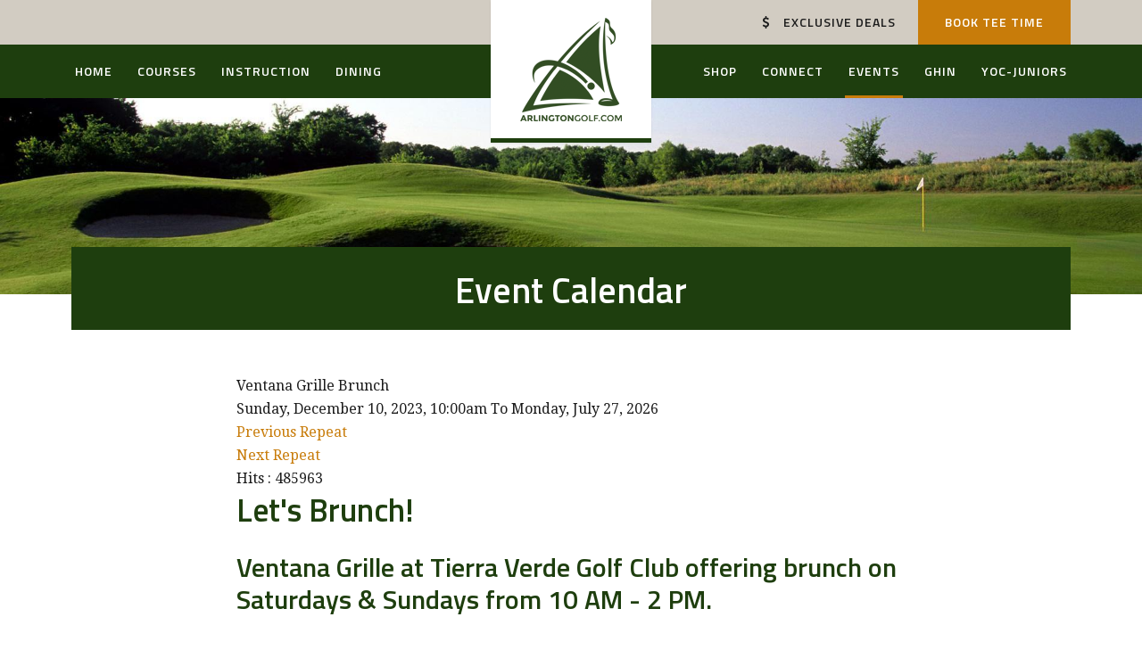

--- FILE ---
content_type: text/html; charset=utf-8
request_url: https://www.arlingtongolf.com/events/eventdetail/11604/-/ventana-grille-brunch
body_size: 6156
content:
<!DOCTYPE HTML>
<html lang="en-gb" dir="ltr"  data-config='{"twitter":0,"plusone":0,"facebook":0,"style":"121"}'>

    <head>
    <meta charset="utf-8">
<meta http-equiv="X-UA-Compatible" content="IE=edge">
<meta name="viewport" content="width=device-width, initial-scale=1">
<base href="https://www.arlingtongolf.com/events/eventdetail/11604/-/ventana-grille-brunch" />
		<meta http-equiv="content-type" content="text/html; charset=utf-8" />
		<title>Ventana Grille Brunch</title>
	<link href="https://www.arlingtongolf.com/index.php?option=com_jevents&amp;task=modlatest.rss&amp;format=feed&amp;type=rss&amp;Itemid=358&amp;modid=0" rel="alternate" type="application/rss+xml" title="RSS 2.0" />
	<link href="https://www.arlingtongolf.com/index.php?option=com_jevents&amp;task=modlatest.rss&amp;format=feed&amp;type=atom&amp;Itemid=358&amp;modid=0" rel="alternate" type="application/atom+xml" title="Atom 1.0" />
	<link href="/templates/yoo_avanti/favicon.ico" rel="shortcut icon" type="image/vnd.microsoft.icon" />
	<link href="/media/com_jevents/css/bootstrap.css" rel="stylesheet" type="text/css" />
	<link href="/media/com_jevents/css/bootstrap-responsive.css" rel="stylesheet" type="text/css" />
	<link href="/components/com_jevents/assets/css/eventsadmin.css?3.4.50" rel="stylesheet" type="text/css" />
	<link href="/components/com_jevents/views/geraint/assets/css/events_css.css?3.4.50" rel="stylesheet" type="text/css" />
	<link href="/components/com_dtregister/assets/css/main.css" rel="stylesheet" type="text/css" />
	<link href="/plugins/system/jcemediabox/css/jcemediabox.min.css?9d108330040bd2b7386ad9c4cf8105fc" rel="stylesheet" type="text/css" />
	<script type="application/json" class="joomla-script-options new">{"csrf.token":"c552d2c6bfa565f7cb238fca2aa521fa","system.paths":{"root":"","base":""}}</script>
	<script src="/media/system/js/core.js?d253e4b3158cfa9a1d328a737276607e" type="text/javascript"></script>
	<script src="/media/jui/js/jquery.min.js?d253e4b3158cfa9a1d328a737276607e" type="text/javascript"></script>
	<script src="/media/jui/js/jquery-noconflict.js?d253e4b3158cfa9a1d328a737276607e" type="text/javascript"></script>
	<script src="/media/jui/js/jquery-migrate.min.js?d253e4b3158cfa9a1d328a737276607e" type="text/javascript"></script>
	<script src="/media/jui/js/bootstrap.min.js?d253e4b3158cfa9a1d328a737276607e" type="text/javascript"></script>
	<script src="/components/com_jevents/assets/js/jQnc.js?3.4.50" type="text/javascript"></script>
	<script src="/components/com_jevents/assets/js/view_detailJQ.js?3.4.50" type="text/javascript"></script>
	<script src="/plugins/system/jcemediabox/js/jcemediabox.min.js?1b6e86f0cf3db9f07a84a04e29a794e0" type="text/javascript"></script>
	<script src="/media/widgetkit/uikit2-e53f04bd.js" type="text/javascript"></script>
	<script src="/media/widgetkit/wk-scripts-31ecfe4c.js" type="text/javascript"></script>
	<script type="text/javascript">
checkJQ();jQuery(document).ready(function(){WFMediaBox.init({"base":"\/","theme":"standard","mediafallback":0,"mediaselector":"audio,video","width":"","height":"","lightbox":0,"shadowbox":0,"icons":1,"overlay":1,"overlay_opacity":0.8000000000000000444089209850062616169452667236328125,"overlay_color":"#000000","transition_speed":500,"close":2,"scrolling":"fixed","labels":{"close":"Close","next":"Next","previous":"Previous","cancel":"Cancel","numbers":"{{numbers}}","numbers_count":"{{current}} of {{total}}"}});});GOOGLE_MAPS_API_KEY = "AIzaSyDReE8GJBO_uzNWATrGPiNB-Qtj5APGHOE";
	</script>

<link rel="apple-touch-icon-precomposed" href="/templates/yoo_avanti/apple_touch_icon.png">
<link rel="stylesheet" href="/templates/yoo_avanti/css/bootstrap.css">
<link rel="stylesheet" href="/templates/yoo_avanti/css/theme.css">
<link rel="stylesheet" href="//demo.1-2-1marketing.com/resources/121/css/extensions.css">
<link rel="stylesheet" href="//demo.1-2-1marketing.com/resources/avanti/avery/css/master.css">
<link rel="stylesheet" href="/templates/yoo_avanti/styles/121/css/custom.css">
<script src="/templates/yoo_avanti/warp/vendor/uikit/js/uikit.js"></script>
<script src="/templates/yoo_avanti/warp/vendor/uikit/js/components/autocomplete.js"></script>
<script src="/templates/yoo_avanti/warp/vendor/uikit/js/components/datepicker.js"></script>
<script src="/templates/yoo_avanti/warp/vendor/uikit/js/components/search.js"></script>
<script src="/templates/yoo_avanti/warp/vendor/uikit/js/components/sticky.js"></script>
<script src="/templates/yoo_avanti/warp/vendor/uikit/js/components/timepicker.js"></script>
<script src="/templates/yoo_avanti/warp/vendor/uikit/js/components/tooltip.js"></script>
<script src="/templates/yoo_avanti/warp/js/social.js"></script>
<script src="/templates/yoo_avanti/js/theme.js"></script>
<script src="/templates/yoo_avanti/js/animated-text.js"></script>
<script src="//demo.1-2-1marketing.com/resources/121/js/accordion-parent.js"></script>
<script src="//demo.1-2-1marketing.com/resources/121/js/extensions.js"></script>
<script src="//demo.1-2-1marketing.com/resources/avanti/avery/js/master.js"></script>
<script src="/templates/yoo_avanti/styles/121/js/custom.js"></script>
    

<meta name="google-site-verification" content="" />

<script>
  (function(i,s,o,g,r,a,m){i['GoogleAnalyticsObject']=r;i[r]=i[r]||function(){
  (i[r].q=i[r].q||[]).push(arguments)},i[r].l=1*new Date();a=s.createElement(o),
  m=s.getElementsByTagName(o)[0];a.async=1;a.src=g;m.parentNode.insertBefore(a,m)
  })(window,document,'script','//www.google-analytics.com/analytics.js','ga');
  ga('create', 'UA-110558699-1', 'auto');
  ga('send', 'pageview');
</script>

</head>

    <body class="tm-noblog       ">
		
		<div class="tm-wrapper">
		
        
            <div id="tm-header" class="tm-block-header">

                <div class="tm-navbar-wrapper " >
        <div class="tm-toolbar uk-hidden-small">
        <div class="uk-container uk-container-center">

						            <div class="uk-float-left"><div class="">
	<!--<a href="tel:817.459.5474"><span class="uk-icon-phone uk-margin-small-right"></span>817.459.5474</a><span class="uk-divider uk-margin-small-right uk-margin-small-left">|</span><a href="https://www.google.com/maps?ll=32.626335,-97.185765&z=15&hl=en-US&gl=US&mapclient=apiv3&cid=17755615662860673879" target="_blank"><span class="uk-icon-map-marker uk-margin-small-right"></span>Get Directions</a>--></div></div>
            <div class="uk-float-right"><div class="">
	<a class="uk-hidden-small" href="/exclusive-deals"><span class="uk-icon-dollar uk-margin-small-right"></span>Exclusive Deals</a> <a class="uk-button uk-margin-left" href="/teetimes">Book Tee Time</a></div></div>
            
        </div>
    </div>
    		
    <div class="tm-navbar uk-navbar">

        <div class="uk-container uk-container-center tm-navbar-container">

                <div class="uk-grid uk-flex-middle uk-hidden-small">

            <div class="uk-flex-item-1">
                <ul class="uk-navbar-nav uk-hidden-small">
<li><a href="/">Home</a></li><li class="uk-parent" data-uk-dropdown="{'preventflip':'y'}" aria-haspopup="true" aria-expanded="false"><a href="/courses">Courses</a><div class="uk-dropdown uk-dropdown-navbar uk-dropdown-width-1"><div class="uk-grid uk-dropdown-grid"><div class="uk-width-1-1"><ul class="uk-nav uk-nav-navbar"><li><a href="/tierra-verde">Tierra Verde</a></li><li><a href="/lake-arlington-golf-course">Lake Arlington</a></li><li><a href="/meadowbrook-park">Meadowbrook Park</a></li><li><a href="https://www.texasrangersgolfclub.com/">Texas Rangers Golf Club</a></li></ul></div></div></div></li><li class="uk-parent" data-uk-dropdown="{'preventflip':'y'}" aria-haspopup="true" aria-expanded="false"><a href="/instruction">Instruction</a><div class="uk-dropdown uk-dropdown-navbar uk-dropdown-width-1" style="min-width: 270px; max-width: 270px; width:270px;"><div class="uk-grid uk-dropdown-grid"><div class="uk-width-1-1"><ul class="uk-nav uk-nav-navbar"><li><a href="/instruction">Private Instruction</a></li><li><a href="/instruction/adult-clinics">Adult Clinics</a></li><li><a href="/instruction/junior-camps-clinics">Junior Camps &amp; Clinics</a></li><li><a href="/instruction/snag-starting-new-at-golf">SNAG (Starting New at Golf)</a></li></ul></div></div></div></li><li class="uk-parent" data-uk-dropdown="{'preventflip':'y'}" aria-haspopup="true" aria-expanded="false"><a href="/dining">Dining</a><div class="uk-dropdown uk-dropdown-navbar uk-dropdown-width-1"><div class="uk-grid uk-dropdown-grid"><div class="uk-width-1-1"><ul class="uk-nav uk-nav-navbar"><li><a href="/ventana-grille">Ventana Grille at Tierra Verde GC</a></li><li><a href="https://www.texasrangersgolfclub.com/homeplate">Home Plate at Texas Rangers GC</a></li></ul></div></div></div></li><li class="uk-parent" data-uk-dropdown="{'preventflip':'y'}" aria-haspopup="true" aria-expanded="false"><a href="https://secure.west.prophetservices.com/CityOfArlingtonWS/User/ProductList.aspx?id=4" target="_blank" rel="noopener noreferrer">Shop</a><div class="uk-dropdown uk-dropdown-navbar uk-dropdown-width-1"><div class="uk-grid uk-dropdown-grid"><div class="uk-width-1-1"><ul class="uk-nav uk-nav-navbar"><li><a href="https://secure.west.prophetservices.com/CityOfArlingtonWS/User/ProductList.aspx?id=4" target="_blank" rel="noopener noreferrer">Gift Cards</a></li></ul></div></div></div></li><li class="uk-parent" data-uk-dropdown="{'preventflip':'y'}" aria-haspopup="true" aria-expanded="false"><a href="/contact">Connect</a><div class="uk-dropdown uk-dropdown-navbar uk-dropdown-width-1"><div class="uk-grid uk-dropdown-grid"><div class="uk-width-1-1"><ul class="uk-nav uk-nav-navbar"><li><a href="/contact">Contact US</a></li><li><a href="/contact/player-survey">Player Survey</a></li><li><a href="/contact/staff-directory">Staff Directory</a></li><li><a href="/contact/faq">FAQ</a></li><li><a href="/contact/donation-request">Donation Request</a></li><li><a href="/exclusive-deals">E-Club</a></li><li><a href="/contact/jobs">Jobs</a></li><li><a href="/contact/fpp">Frequent Player Program</a></li></ul></div></div></div></li><li class="uk-parent uk-active" data-uk-dropdown="{'preventflip':'y'}" aria-haspopup="true" aria-expanded="false"><a href="/events">Events</a><div class="uk-dropdown uk-dropdown-navbar uk-dropdown-width-1" style="min-width: 270px; max-width: 270px; width:270px;"><div class="uk-grid uk-dropdown-grid"><div class="uk-width-1-1"><ul class="uk-nav uk-nav-navbar"><li class="uk-active"><a href="/events">Upcoming Events</a></li><li><a href="/events/outing-tournament-info">Outing/Tournament Info</a></li><li><a href="/events/meetings-special-events">Meetings &amp; Special Events</a></li><li><a href="/events/weddings">Weddings</a></li><li><a href="/event-registration">Event Registration</a></li><li><a href="/events/outside-events">Outside Events</a></li></ul></div></div></div></li><li><a href="https://membership.txga.org/start/join/?cid=3163">GHIN</a></li><li><a href="/youth-on-course">YOC-Juniors</a></li></ul>            </div>

                        <div class="uk-text-center flex-logo">
                <a class="tm-logo uk-align-center" href="https://www.arlingtongolf.com">
                    
	<div><img src="/images/default/logo.png" alt="logo" width="119" height="120" /></div>                </a>
            </div>
            
            <div class="uk-flex-item-1">
                <ul class="tm-nav-secondary uk-hidden uk-navbar-nav uk-float-right"></ul>
            </div>

        </div>
        						
						
												<div class="tm-navbar-small uk-flex uk-flex-middle uk-flex-center uk-flex-space-between uk-hidden-large">
						
															<div class="mobile-icon uk-visible-small">
								<div class="">
	<div><a href="tel:18174595474" class="uk-icon-phone"></a></div></div></a>
								</div>
										
								
															<a class="tm-logo-small uk-navbar-brand uk-flex uk-flex-middle uk-visible-small" href="https://www.arlingtongolf.com">
	<div><img src="/images/default/logo.png" alt="logo" width="119" height="120" /></div></a>
							
														<div class="uk-navbar-small-right uk-flex uk-flex-middle">
							
																		<a href="#offcanvas" class="uk-navbar-toggle" data-uk-offcanvas></a>
									
							</div>
														
						</div>
						        </div>

    </div>
</div>

<script>
(function($){
    var navbar    = $('.tm-navbar'),
        menuItems = navbar.find('.uk-navbar-nav > li'),
        logo      = $('a.tm-logo');

    if (menuItems.length && logo.length) {

        menuItems.filter(function(index) {
            return index > Math.floor(menuItems.length/2) - 1;
        }).appendTo('.tm-nav-secondary');

        $('.tm-nav-secondary').removeClass('uk-hidden');

    }

})(jQuery);
</script>

                                <div class="tm-header-container">
                    <div class="uk-panel">
<div class="uk-contrast" data-uk-slideshow="{autoplayInterval: 3000}">

    <div class="uk-position-relative">

        <ul class="uk-slideshow">
        
            <li style="min-height: 150px;">

                
                    <img src="/images/slideshows/inner-banner-new-2.jpg" alt="Sub Banner 1">
                    
                    
                    
                
            </li>

                </ul>

        
        
    </div>

    
</div>
</div>                </div>
																
								
            </div>

        
                <div id="tm-top-a" class="tm-block-top-a uk-block uk-block-default  tm-block-collapse" >

            <div class="uk-container uk-container-center">

                <section class="tm-top-a uk-grid" data-uk-grid-match="{target:'> div > .uk-panel'}" data-uk-grid-margin>
                    
<div class="uk-width-1-1"><div class="uk-panel  mod-title uk-text-center"><h1>Event Calendar</h1></div></div>
                </section>

            </div>

        </div>
        
        
        
        
                <div id="tm-main" class="tm-block-main uk-block uk-block-default" >

            <div class="uk-container uk-container-center">

                <div class="tm-middle uk-grid" data-uk-grid-match data-uk-grid-margin>

                                        <div class="tm-main uk-width-medium-1-1">

                        
                                                <main id="tm-content" class="tm-content">

                            
                            <div id="system-message-container">
</div>
	<!-- Event Calendar and Lists Powered by JEvents //-->
	<div id="jevents">
<div class="contentpaneopen jeventpage  jevbootstrap" id="jevents_header">
		
			<h2 class="contentheading" >Events</h2>
			<ul class="actions">
				<li class="print-icon">
			<a href="javascript:void(0);" rel="nofollow" onclick="window.open('/events/eventdetail/11604/-/-?pop=1&amp;tmpl=component', 'win2', 'status=no,toolbar=no,scrollbars=yes,titlebar=no,menubar=no,resizable=yes,width=600,height=600,directories=no,location=no');" title="Print">
				<span class="icon-print"> </span>
			</a>
			</li> 		<li class="email-icon">
			<a href="javascript:void(0);" rel="nofollow" onclick="javascript:window.open('/component/mailto/?tmpl=component&amp;link=73d832de74adcf4c99a59f5e14996a0728202a2f','emailwin','width=400,height=350,menubar=yes,resizable=yes'); return false;" title="EMAIL">
				<span class="icon-envelope"> </span>
			</a>
		</li>
				</ul>
	</div>
<div class="contentpaneopen  jeventpage  jevbootstrap" id="jevents_body">
<div class='jev_pretoolbar'></div><div class="contentpaneopen jev_evdt">    <div class="jev_evdt_header">        <div class="jev_evdt_icons"> </div>
        <div class="jev_evdt_title">Ventana Grille Brunch</div>
    </div>
    <div class="jev_eventdetails_body">        <div class="jev_evdt_summary">Sunday, December 10, 2023,&nbsp;10:00am<br/>
To&nbsp;Monday, July 27, 2026<br/>
 <div class='ev_prevrepeat'><a href='/events/eventdetail/11825/-/ventana-grille-brunch?pop=0' title='Previous Repeat' class='green'>Previous Repeat</a></div>
<div class='ev_nextrepeat'><a href='/events/eventdetail/11826/-/ventana-grille-brunch?pop=0' title='Next Repeat' class='green'>Next Repeat</a></div>
</div>
        <div class="jev_evdt_hits"><span class='hitslabel'>Hits</span> : 485963</div>
        <div class="jev_evdt_creator"><span class="creator"> </span></div>
        <div class="jev_evdt_contact"><span class="contact"></span></div>
        <div class="jev_evdt_desc"><h2>Let's Brunch!</h2>
<h3>Ventana Grille at Tierra Verde Golf Club offering brunch on Saturdays &amp; Sundays from 10 AM - 2 PM.</h3>
<p>Guests can also order off of our à la carte menu, making the Weekend Brunch a great option for families, picky eaters or those with smaller appetites.</p>

<p><strong>Reservations Welcomed: 817-548-5047</strong></p>

<p><strong><a href="/images/Ventana_Grille_Brunch_Menu_SUMMER_2022.pdf">Click Here</a> for menu.</strong></p>
</div>
        <div class="jev_evdt_location"><span class="location"></span></div>
        <div class="jev_evdt_extrainf"></div>
    </div>
</div>
</div>
</div> <!-- close #jevents //-->

                        </main>
                        
                        
                    </div>
                    
                    
                </div>

            </div>

        </div>
        
        
        
        
        				
		</div>

        <div id="tm-footer" class="tm-block-footer tm-footer-centered uk-contrast uk-block-secondary" >


				<div class="footer-top uk-text-center">
					<div class="uk-container uk-container-center">				
												<div class="uk-panel _menu"><ul class="uk-subnav uk-subnav-line uk-flex-center">
<li><a href="/">Home</a></li><li><a href="/courses">Courses</a></li><li><a href="/instruction">Instruction</a></li><li><a href="/dining">Dining</a></li><li><a href="https://secure.west.prophetservices.com/CityOfArlingtonWS/User/ProductList.aspx?id=4" target="_blank" rel="noopener noreferrer">Shop</a></li><li><a href="/contact">Connect</a></li><li class="uk-active"><a href="/events">Events</a></li><li><a href="https://membership.txga.org/start/join/?cid=3163">GHIN</a></li><li><a href="/youth-on-course">YOC-Juniors</a></li></ul></div>						
											<a id="tm-anchor-bottom" class="tm-totop-scroller" data-uk-smooth-scroll href="#"></a>
										</div>
				</div>

				
        <footer class="tm-footer">
					<div class="uk-container uk-container-center">				
            <div class="uk-panel">
	<div class="uk-flex uk-flex-middle uk-flex-space-between">
<div>© 2023 Arlington Golf | <a title="Contact Us" href="/contact">Contact Us</a> | <a title="Site Map" href="/site-map">Site Map</a> | Designed and Hosted by <a href="http://www.1-2-1marketing.com" target="_blank" rel="noopener">121 Marketing</a></div>
</div></div>            					</div>
        </footer>
        
</div>

        
                <div id="offcanvas" class="uk-offcanvas">
            <div class="uk-offcanvas-bar uk-offcanvas-bar-flip">
						
							<a class="uk-offcanvas-close" onclick="UIkit.offcanvas.hide([force = false])">Close <span class="uk-modal-close uk-close uk-close-alt"></span></a>
						
							<div class="uk-panel">

<div id="wk-gridb0c" class="uk-grid-width-1-5 uk-grid uk-grid-match uk-grid-collapse uk-text-center mobile-buttons" data-uk-grid-match="{target:'> div > .uk-panel', row:true}" data-uk-grid-margin >


    <div>
        <div class="uk-panel">

                        <a class="uk-position-cover uk-position-z-index" href="/home"></a>
            
            
            
            
            									 <div class="uk-text-center"><div class="uk-overlay "><span class="uk-icon-home"></span></div></div>
            						
						
                        <h3 class="uk-panel-title uk-margin-bottom-remove">

                                    <a class="uk-link-reset" href="/home">Home</a>
                
                
            </h3>
            
            
            
            
            
            
            
        </div>
    </div>


    <div>
        <div class="uk-panel">

                        <a class="uk-position-cover uk-position-z-index" href="/teetimes"></a>
            
            
            
            
            									 <div class="uk-text-center"><div class="uk-overlay "><span class="uk-icon-map-pin"></span></div></div>
            						
						
                        <h3 class="uk-panel-title uk-margin-bottom-remove uk-margin-bottom-remove">

                                    <a class="uk-link-reset" href="/teetimes">Tee Times</a>
                
                
            </h3>
            
            
            
            
            
            
            
        </div>
    </div>


    <div>
        <div class="uk-panel">

                        <a class="uk-position-cover uk-position-z-index" href="/gift-cards"></a>
            
            
            
            
            									 <div class="uk-text-center"><div class="uk-overlay "><span class="uk-icon-shopping-basket"></span></div></div>
            						
						
                        <h3 class="uk-panel-title uk-margin-bottom-remove uk-margin-bottom-remove uk-margin-bottom-remove">

                                    <a class="uk-link-reset" href="/gift-cards">Shop</a>
                
                
            </h3>
            
            
            
            
            
            
            
        </div>
    </div>


    <div>
        <div class="uk-panel">

                        <a class="uk-position-cover uk-position-z-index" href="https://www.arlingtongolf.com/dining/"></a>
            
            
            
            
            									 <div class="uk-text-center"><div class="uk-overlay "><span class="uk-icon-cutlery"></span></div></div>
            						
						
                        <h3 class="uk-panel-title uk-margin-bottom-remove uk-margin-bottom-remove uk-margin-bottom-remove uk-margin-bottom-remove">

                                    <a class="uk-link-reset" href="https://www.arlingtongolf.com/dining/">Dining</a>
                
                
            </h3>
            
            
            
            
            
            
            
        </div>
    </div>


    <div>
        <div class="uk-panel">

                        <a class="uk-position-cover uk-position-z-index" href="/contact"></a>
            
            
            
            
            									 <div class="uk-text-center"><div class="uk-overlay "><span class="uk-icon-phone"></span></div></div>
            						
						
                        <h3 class="uk-panel-title uk-margin-bottom-remove uk-margin-bottom-remove uk-margin-bottom-remove uk-margin-bottom-remove uk-margin-bottom-remove">

                                    <a class="uk-link-reset" href="/contact">Contact</a>
                
                
            </h3>
            
            
            
            
            
            
            
        </div>
    </div>


</div>

<script>
    (function($){
        // get the images of the grid and replace it by a canvas of the same size to fix the problem with overlapping images on load.
        $('img:first', $('#wk-gridb0c')).each(function() {
            var $img = $(this),
                $canvas = $('<canvas class="uk-responsive-width"></canvas>').attr({width:$img.attr('width'), height:$img.attr('height')}),
                img = new Image;

            $img.css('display', 'none').after($canvas);

            img.onload = function(){
                $canvas.remove();
                $img.css('display', '');
            };

            img.src = this.src;
        });

    })(jQuery);
</script>
</div>
<ul class="uk-nav uk-nav-parent-icon uk-nav-offcanvas" data-uk-nav="{}">
<li><a href="/">Home</a></li><li class="uk-parent uk-open"><a href="/courses">Courses</a><ul class="uk-nav-sub"><li><a href="/tierra-verde">Tierra Verde</a></li><li><a href="/lake-arlington-golf-course">Lake Arlington</a></li><li><a href="/meadowbrook-park">Meadowbrook Park</a></li><li><a href="https://www.texasrangersgolfclub.com/">Texas Rangers Golf Club</a></li></ul></li><li class="uk-parent uk-open"><a href="/instruction">Instruction</a><ul class="uk-nav-sub"><li><a href="/instruction">Private Instruction</a></li><li><a href="/instruction/adult-clinics">Adult Clinics</a></li><li><a href="/instruction/junior-camps-clinics">Junior Camps &amp; Clinics</a></li><li><a href="/instruction/snag-starting-new-at-golf">SNAG (Starting New at Golf)</a></li></ul></li><li class="uk-parent uk-open"><a href="/dining">Dining</a><ul class="uk-nav-sub"><li><a href="/ventana-grille">Ventana Grille at Tierra Verde GC</a></li><li><a href="https://www.texasrangersgolfclub.com/homeplate">Home Plate at Texas Rangers GC</a></li></ul></li><li class="uk-parent uk-open"><a href="https://secure.west.prophetservices.com/CityOfArlingtonWS/User/ProductList.aspx?id=4" target="_blank" rel="noopener noreferrer">Shop</a><ul class="uk-nav-sub"><li><a href="https://secure.west.prophetservices.com/CityOfArlingtonWS/User/ProductList.aspx?id=4" target="_blank" rel="noopener noreferrer">Gift Cards</a></li></ul></li><li class="uk-parent uk-open"><a href="/contact">Connect</a><ul class="uk-nav-sub"><li><a href="/contact">Contact US</a></li><li><a href="/contact/player-survey">Player Survey</a></li><li><a href="/contact/staff-directory">Staff Directory</a></li><li><a href="/contact/faq">FAQ</a></li><li><a href="/contact/donation-request">Donation Request</a></li><li><a href="/exclusive-deals">E-Club</a></li><li><a href="/contact/jobs">Jobs</a></li><li><a href="/contact/fpp">Frequent Player Program</a></li></ul></li><li class="uk-parent uk-active uk-open"><a href="/events">Events</a><ul class="uk-nav-sub"><li class="uk-active"><a href="/events">Upcoming Events</a></li><li><a href="/events/outing-tournament-info">Outing/Tournament Info</a></li><li><a href="/events/meetings-special-events">Meetings &amp; Special Events</a></li><li><a href="/events/weddings">Weddings</a></li><li><a href="/event-registration">Event Registration</a></li><li><a href="/events/outside-events">Outside Events</a></li></ul></li><li><a href="https://membership.txga.org/start/join/?cid=3163">GHIN</a></li><li><a href="/youth-on-course">YOC-Juniors</a></li></ul>						
														<div class="toolbar-assets">
								<div class="">
	<!--<a href="tel:817.459.5474"><span class="uk-icon-phone uk-margin-small-right"></span>817.459.5474</a><span class="uk-divider uk-margin-small-right uk-margin-small-left">|</span><a href="https://www.google.com/maps?ll=32.626335,-97.185765&z=15&hl=en-US&gl=US&mapclient=apiv3&cid=17755615662860673879" target="_blank"><span class="uk-icon-map-marker uk-margin-small-right"></span>Get Directions</a>--></div>								<div class="">
	<a class="uk-hidden-small" href="/exclusive-deals"><span class="uk-icon-dollar uk-margin-small-right"></span>Exclusive Deals</a> <a class="uk-button uk-margin-left" href="/teetimes">Book Tee Time</a></div>							</div>
														
						</div>
        </div>
        
        
        
    </body>
</html>

--- FILE ---
content_type: text/css
request_url: https://demo.1-2-1marketing.com/resources/avanti/avery/css/master.css
body_size: 6195
content:
/* Copyright (C) 121 Marketing - 121marketing.com */

/* ========================================================================
   1-2-1 Modifications - Master
 ========================================================================== */

/* =========================== Fonts ================================ */
h1, h2, h3, h4, h5, h6, .uk-h1, .uk-h2, .uk-h3, .uk-h4, .uk-h5, .uk-h6, .uk-subnav > * > *, .uk-heading-large  {line-height: 1.2;}

h3, .uk-h3, .uk-panel-title {margin-top: 0;}

a:hover, .uk-link:hover, a:focus {
	text-decoration: none;
}
/* =========================== Backgrounds ================================ */  
.latest-news .uk-overlay-panel, form#contact-form .form-actions, .uk-offcanvas-bar:after, .uk-offcanvas-bar-flip:after, .uk-contrast:not(.uk-block-primary) .uk-button, .uk-nav-offcanvas > li > a, .uk-panel-box .uk-nav-side > li > a, .uk-nav-side > li > a {
	background: none;
}
.uk-button-link, html .uk-nav.uk-nav-offcanvas > li.uk-active > a, .uk-nav-offcanvas > .uk-open > a, html:not(.uk-touch) .uk-nav-offcanvas > li > a:not(.uk-button):hover, html:not(.uk-touch) .uk-nav-offcanvas > li > a:focus, .uk-nav-offcanvas > li > a:active, .uk-form-danger {
	background: none !important;
}
/* =========================== Text & Box Shadowing ================================ */

.tm-navbar {box-shadow: 0 1px 0 rgba(0,0,0,.1);}
.tm-wrapper {z-index: 1;position: relative;}

.uk-dropdown {box-shadow: 0 2px 5px rgba(0,0,0,.1);}

/* -- Buttons -- */
.btn, .btn-primary, .uk-button, .uk-button-primary, .cb_template input[type="submit"] {text-shadow: none; border-radius:5px}
.uk-button:active, .uk-button.uk-active {box-shadow: none;}

.uk-button, .uk-button-large, .cb_template input[type="submit"],.acysubbuttons .btn {min-height: 55px;line-height: 55px;padding: 0 30px;}

.btn .icon-sigProEditorButton {margin-top: 4px;}

.uk-button-link:before, .uk-button-link:hover:before, .uk-button-link:focus:before, .uk-button-link:active:before, .uk-button-link.uk-active:before, .uk-button-link:disabled:before {content: none;}
.uk-button-link:after, .uk-button-link:hover:after, .uk-button-link:focus:after, .uk-button-link:active:after, .uk-button-link.uk-active:after, .uk-button-link:disabled:after {content: '\f101'; font-family: 'FontAwesome'; margin-left: 10px;}

.uk-button-link, a.uk-button.uk-button-link {padding: 0;min-height: 0;height: auto;line-height: inherit;}
.uk-button-link, .uk-button-link:hover, .uk-button-link:focus, .uk-button-link:active, .uk-button-link.uk-active, .uk-button-link:disabled {padding: 0;}
.uk-contrast:not(.uk-block-primary) .uk-button  {border: 3px solid;}

/* Toolbar */
.tm-toolbar {padding: 10px 0}
.tm-navbar-wrapper-animate.uk-active .tm-toolbar {display: none;}
.tm-toolbar > div > [class*='uk-float-'] {min-height: 30px;line-height: 30px;}
.tm-toolbar .uk-button {min-height: 50px;line-height: 50px;margin-top: -10px;margin-bottom: -10px; border-radius:0; }
.tm-toolbar > div > [class*='uk-float-'] > div {-ms-flex-align: center; -webkit-align-items: center; align-items: center;    display: -ms-flexbox;display: -webkit-flex;display: flex;}
.social-icons {display: inline;position: relative;top: 1px;}
.social-icons [class*='uk-icon-'] {font-size: 16px;margin: 0 5px;}
.social-icons [class*='uk-icon-']:last-child {margin-right: 0;}

/* Nav */
.tm-navbar-sticky .tm-navbar-wrapper, .tm-navbar-sticky .tm-navbar-wrapper-animate {border: none;}
.tm-navbar .tm-navbar-container {min-height: 60px;}
.uk-navbar-nav > li {margin: 0 .6vw;}
.uk-navbar-nav  > li > a {height: 60px;line-height: 60px;padding: 0 4px;position: relative;}

.uk-navbar-nav:not(.tm-nav-secondary) > li:first-child, body:not(.homepage) .uk-navbar-nav.tm-nav-secondary > li:first-child, .homepage .tm-navbar-wrapper-animate:not(.uk-active) .uk-navbar-nav.tm-nav-secondary > li:first-child {margin-left: 0;}
.uk-navbar-nav.tm-nav-secondary > li:last-child, body:not(.homepage) .uk-navbar-nav:not(.tm-nav-secondary) > li:last-child, .homepage .tm-navbar-wrapper-animate:not(.uk-active) .uk-navbar-nav:not(.tm-nav-secondary) > li:last-child {margin-right: 0;}



.uk-navbar-nav:not(.tm-nav-secondary) .uk-dropdown {left: 0 !important}
.uk-navbar-nav.tm-nav-secondary .uk-dropdown{left: inherit !important; right: 0 !important}

.uk-navbar-nav > li.uk-active > a:after, .uk-navbar-nav > li:hover > a:after, .uk-navbar-nav > li > a:focus:after, .uk-navbar-nav > li.uk-open > a:after {content: "";position: absolute;height: 3px;width: 100%;background: #fff;bottom: 0;left: 0;display: block;}

/* Dropdowns */
.uk-dropdown:not(.uk-dropdown-small), .uk-dropdown-blank:not(.uk-dropdown-small) {width: 240px;}
.uk-open > .uk-dropdown, .uk-open > .uk-dropdown-blank {animation: 0s;}
.uk-dropdown-small {z-index: 20;position: absolute;padding: 0 5px;margin: 0;width: 100%;}
.uk-dropdown-navbar {margin-top: 0;}
.uk-navbar-nav > li.uk-open:last-child > .uk-dropdown {left: auto !important; right: 0;}

.tm-navbar ul.uk-nav-sub {padding: 5px 0 5px 10px; margin: 0 25px; border-top: 1px dotted #fff;}
.uk-nav-navbar ul a {padding: 0;}	

/* Dropdown Align */
.uk-navbar-nav.tm-nav-secondary>li.uk-open:first-child>.uk-dropdown {left: inherit !important;right: auto !important;}

/* Logo */
.tm-navbar-wrapper-animate:not(.uk-active) .tm-logo, body:not(.homepage) .tm-logo {position: relative;height: 0;}
.tm-navbar-wrapper-animate:not(.uk-active) .tm-logo > div, body:not(.homepage) .tm-logo > div {z-index: 5;position: relative;top: -80px;min-width: 180px;height: 155px;background: #fff;border-bottom: 5px solid;-ms-flex-pack: center;-webkit-justify-content: center;justify-content: center;ms-flex-align: center;-webkit-align-items: center;align-items: center;display: -ms-flexbox;display: -webkit-flex;display: flex;}

.tm-navbar-wrapper-animate.uk-active .tm-navbar-container > .uk-grid { -ms-flex-pack: center;  -webkit-justify-content: center; justify-content: center;}
.tm-navbar-wrapper-animate.uk-active .tm-navbar-container > .uk-grid .uk-flex-item-1 {flex: none;padding: 0;}
.tm-navbar-wrapper-animate.uk-active .flex-logo {display: none;}

.tm-navbar-small {border-bottom: 5px solid;position: absolute;top: 0;bottom: 0;left: 0;right:0;padding: 0 15px;}
.tm-navbar-small  .uk-navbar-brand {line-height: 80px;}

/* Header */
.homepage .tm-header-container {background: #000;}
.homepage-slideshow h3 {margin-top: 10px;}
.tm-header-container .uk-slideshow-fullscreen, .tm-header-container .uk-slideshow-fullscreen > li {height: 65vh;min-height: 500px !important;}
.tm-header-container .uk-slideshow > li .uk-overlay-panel {background: rgba(0,0,0,.25);}
.homepage .tm-header-container .uk-slideshow > li .uk-overlay-panel {padding-top: 150px}


/* Homepage Buttons */
.homepage-buttons {overflow: hidden;padding: 25px 50px 0;margin: -25px auto 0;max-width: 980px;}
.homepage-buttons .uk-slideset { -ms-flex-pack: start; -webkit-justify-content: flex-start;justify-content: flex-start;}
.homepage-buttons .uk-panel {background: transparent; -webkit-transition: all ease .6s; transition: all ease .6s; top: 0; left: 0;}
.homepage-buttons .uk-panel:before {background: transparent; content: "";display: block;top: 0;bottom: 0;right: 0;left: 0;width: 100%;position: absolute; -webkit-transition: all ease .6s;transition: all ease .6s;}
.homepage-buttons .uk-panel-teaser, .homepage-buttons .uk-panel-title, .homepage-buttons .uk-panel-title + div {margin: 0;}
.homepage-buttons .uk-panel-teaser {position: relative; -webkit-transition: all ease .6s; transition: all ease .6s; top: 0; left: 0; box-shadow: none;}
.homepage-buttons .uk-panel-teaser:after {position: absolute; content: ""; opacity:.4; top: 0; left: 0; right: 0; bottom: 0;}
.homepage-buttons img {width: 100%;}
.homepage-buttons .uk-panel-title, .homepage-buttons .uk-panel-title + div  {position: absolute;width: 100%;top: 55%;left: 0;right: 0;bottom: 0;pointer-events: none;-webkit-transition: all ease .6s;-moz-transition: all ease .6s;transition: all ease .6s;padding: 0 20px;box-sizing: border-box;}
.homepage-buttons .uk-panel-title a {position: relative;top: -30px;}

.homepage-buttons .uk-panel:hover:before {left: 25px; top: 25px; bottom: -25px}
.homepage-buttons .uk-panel:hover { left: -25px; top: -25px;}
.homepage-buttons .uk-panel:hover .uk-position-cover {right: -25px; bottom: -25px;}

.homepage-buttons .uk-slidenav-position  { margin: 0;}
.homepage-buttons .uk-slidenav-position + .uk-flex  {margin: 0 !important;position: absolute;top: 0;bottom: 0;left: 0;right: 0;}
.homepage-buttons .uk-slidenav {position: absolute;top: 50%;bottom: 0;transform: none;margin-top: -25px;opacity: .5;}
.homepage-buttons .uk-slidenav.uk-slidenav-next {right: -10px}
.homepage-buttons .uk-slidenav.uk-slidenav-previous {left: -10px;}
.homepage-buttons .uk-slidenav:focus, .homepage-buttons .uk-slidenav:hover {opacity: 1}


/* Course Tour */
.coursetour-121 .uk-tab > li:not(.uk-tab-responsive) > a {padding: 20px 25px !important;box-sizing: border-box;line-height: 1.6;-ms-flex-align: center;-webkit-align-items: center;align-items: center;-ms-flex-pack: center;-webkit-justify-content: center;justify-content: center;display: inline-flex;width: 11.11%;min-height: 80px;}



/* Blockquotes */
blockquote {border: none;padding:70px 50px 50px 50px;}
blockquote::before {left: 45px;top: 35px;font-size: 90px;font-style:  normal;line-height: 70px;width: 30px;height: 30px;}
blockquote h6 {margin: 10px 0 0;}


/* -- Main -- */
.tm-main {margin: 0 auto;}
body:not(.frame-wrapper) .tm-main {max-width: 800px;}

.mod-title {position:relative;margin-bottom: 40px !important;}
.mod-title h1 {position: absolute;left: 0;right: 0;top: -53px;padding: 20px;z-index: 1;border-top: 5px solid;}

/* Store - Mijoshop */
#header_oc #cart {border: none;top: 0;left: 0;position: relative;float: left;min-width: 250px;}
#button-payment-method {padding: 0;}
#header_oc #search_oc input {background: none;box-shadow: none;border: none;border-radius: 0;padding: 7.5px;height: 40px;line-height: 40px;margin: 0;width: 100%;}
#header_oc #search_oc {top: 0;}

/* ACY */
#acymodifyform div.inputVal, #acymodifyform div.acyListInfo, .acymailing_buttonCountryCode {float: none;}
.acymailing_divCountryCode + input {max-width: 270px !important}
.captchafieldcomponent input {width: 100% !important;}
#acyuserinfo label, #acyusersubscription label {line-height: 55px;}

/* Homepage Buttons */
.rsform-calendar-button{color: inherit !important;border: 1px solid !important;border-color: #e0e0e0 !important;}

/* Event Registration */
.event-registration form > h2 { display: none;}

/* Iconic Theme Calendar */
.jev_gray .jevdateicon,.jev_pagination,.jev_toprow div.currentmonth span,#jevents_body .event_legend_container,.jev_toprow div.previousmonth span,.jev_toprow div.nextmonth span,.jev_toprow,#jevents_body .jev_listview .jev_listrow div.jevleft,#jevents_body .tableh1{
border:none !important;}
.jev_gray .jevdateicon1,.jev_gray .jevdateicon2,.jev_gray .jevdateicon,.jev_gray .jev_toprow div.previousmonth, .jev_gray .jev_toprow div.nextmonth,#jevents_body .tableh1,.jev_pagination [class^="icon-"], .jev_pagination [class*=" icon-"],.jev_daysnames,.jev_gray .jev_toprow div.previousmonth a,.jev_gray .jev_toprow div.nextmonth a{
background:none !important;background-color: none !important;}
.jev_toprow div.currentmonth,.jev_toprow div.previousmonth, .jev_toprow div.currentmonth, .jev_toprow div.nextmonth,.jev_listview .jev_toprow,#jevents_body .tableh1,.jev_daysnames,.jev_toprow{height:auto;}
.jev_listview .previousmonth, .jev_listview .nextmonth,.jev_header,.homepage span.jevdateicon,.tm-sidebar-a span.jevdateicon1, .tm-sidebar-a span.jevdateicon2{display:none !important;}
.jev_listview .jev_listrow {display: flex;}
span.jevdateicon1, span.jevdateicon2 {display: inline;}
#jevents_body .jev_listview .jev_listrow div.jevleft {float: left;width: 40%;}
.jev_gray .jevdateicon1 {margin-right: 5px;}
#jevents_body .jev_listview .jev_listrow div.jevright {margin: 0px;padding: 10px 0;
width: 60%;}
.jevdateicon {margin: 10px auto;}
a.ev_link_row {padding-left: 15px;}
#jevents_body .tableh1 {padding: 25px 12px;}
.jev_listview .jev_daysnames {padding: 5px 0;}
.jev_listview .jev_toprow {padding: 15px 0;}
.jev_listview .jev_toprow div.currentmonth {width: 100%;}
.jev_daysnames > span {display: block;border-width: 1px 1px 1px 0px;padding: 8px 0;}
.jev_daysnames0 > span {border-width: 1px 1px 1px 1px;}
.jev_week {width: 99.4%;}
div#jevents_body {overflow: hidden;}
.jev_toprow div.previousmonth span,.jev_toprow div.nextmonth span{padding: 15px 0;}
.jev_toprow div.currentmonth span {padding: 15.4px 0;}
.events-121 .mod_events_latest_callink {position: relative;}
#jevents_body a.cal_titlelink {padding-left: 5px;line-height: 22px;}
#jevents_body .eventstyle {border-width: 0px 0px 0px 5px;border-radius: 0;}
#jevents_body .eventstyle{padding:0px;}

@media (max-width: 767px) {
#jevents_body .jev_listrow .eventfull {margin-top: 0 !important;}
.jev_listrow {margin: 10px 0 !important;padding: 10px !important;border: 1px solid #e5e4e4;}
#jevents_body .eventstyle {padding: 0px 10px;}
span.jevdateicon1 {padding-right: 5px;}
#jevents_body .eventfull {margin: 0;padding: 0px 0 0 5px;;}
.jevdateicon {margin: 0px auto;}
}

/* Sidebars & Panels */
.uk-panel-box {padding: 50px;}
.uk-panel-box .uk-panel-title {margin-bottom: 30px;}
.uk-panel-box, #header_oc #cart {padding: 40px;}
#header_oc #cart .heading h4 {margin-bottom: 25px;}
.uk-panel-box-primary .uk-panel-title {text-align:center;}

/* Sidebar Menu */
.uk-panel-box > .uk-nav-side {margin: 0;}
.uk-panel-box .uk-nav-side > li > a, .uk-nav-side > li > a {padding: 0;margin: 0;}
aside .uk-panel-box .uk-nav-side > li > a {text-align:center;}
.uk-panel-box .uk-nav-side ul.uk-nav-sub {padding: 0 0 0 10px;}
.uk-panel-box .uk-nav-side.uk-nav ul a {padding: 0;}


/* Quick Links */
.quick-links .uk-list {border: 1px solid;}
.quick-links .uk-list li + li {border-top:1px solid;margin: 0 !important;}
.quick-links .uk-list a {position: relative;font-style: normal;z-index: 0;transition: 0.25s color ease-in;height: 70px;line-height: 70px;}
.quick-links .uk-list a:before {content:"";position: absolute;left: 0;right: 100%;bottom: 0;height: 100%;transition: 0.25s right ease-in;z-index: -1;}
.quick-links .uk-list a:hover:before, ul.uk-list a:focus:before {right: 0;}
.quick-links .uk-list a:after {content:"\f101";position: absolute;right: 30px;font-family: "FontAwesome";opacity: 0;transition: 0.25s opacity ease-in;font-size: 20px;top: calc(50% - 10px);line-height: 1;}
.quick-links .uk-list a:hover:after, ul.uk-list a:focus:after {opacity: 1;}


/* Latest News */
.latest-news .uk-panel-title { width: calc(50% + -12.5px);text-align: center;}
.latest-news div[data-uk-slideshow]{padding: 25px 0 0 25px; overflow:hidden}
.latest-news .uk-slideshow {overflow: visible; }
.latest-news .uk-overlay-panel:not(.uk-overlay-bottom) {width: 50%;box-sizing: border-box;left: -25px;top: -25px;bottom: 25px;padding: 80px;z-index: 0; transition: ease-in all .2s;}
.latest-news .uk-overlay-panel:not(.uk-overlay-bottom):before {width: 100%;content: "";position: absolute;top: 0;left: 0px;bottom: 0;right: 0;opacity: .95;z-index: -1;}
.latest-news .uk-overlay-panel.uk-overlay-bottom {width: 25%;box-sizing: border-box;left: -25px;bottom: 25px;padding: 62px 80px;}
.latest-news .uk-position-bottom-left {margin: 0 !important;right: calc(50% + 80px);left: inherit;bottom: 80px;}
.latest-news .uk-position-bottom-left .uk-grid > div {padding:0;}
.latest-news .uk-slidenav {transform: none;width: auto;padding: 0;height: 20px;line-height: 1;font-size: 20px;}
.latest-news .uk-slidenav.uk-slidenav-previous {margin-right: 30px;}
.latest-news .uk-slidenav.uk-slidenav-previous:before {content: "Previous";}
.latest-news .uk-slidenav.uk-slidenav-previous:after {content: "";height: 15px;width: 2px;background: rgba(255,255,255,.8);position: absolute;margin: 0;top: 4px;left: inherit;right: -15px;opacity: 1;display: inline;border-radius: 0;}
.latest-news .uk-slidenav.uk-slidenav-next:before {content: "Next";}
.latest-news .uk-slidenav.uk-slidenav-next:after {content: '\f101';font-family: 'FontAwesome';margin: 0 0 0 5px;position: relative;top: inherit;left: inherit;width: auto;height: auto;opacity: 1;font-size: 16px;background: none;}
.latest-news .uk-slidenav:active::after {animation: none;}

.latest-news .uk-slideshow > li.uk-active, .latest-news .uk-overlay-panel { opacity: 1 !important;}

.latest-news .uk-slideshow > li .uk-cover-background {transition:0s all ease}
.latest-news .uk-slideshow > li .uk-overlay-panel * {transition: .5s all ease;}
.latest-news .uk-slideshow > li:not(.uk-active) .uk-cover-background, .latest-news .uk-slideshow > li:not(.uk-active) .uk-overlay-panel *  {opacity: 0}
.latest-news .uk-slideshow > li:.uk-active .uk-cover-background, .latest-news .uk-slideshow > li.uk-active .uk-overlay-panel *  {opacity: 1}


/* Upcoming Events */
.events-121 .uk-panel-title {padding: 25px; text-align:center;}


/* EClub Signup */
.eclub-121 {max-width: 800px; margin: 0 auto;}
.eclub-121 .uk-panel-title {margin-bottom: 5px;}
.eclub-121 .uk-form-horizontal .uk-form-controls {margin: 0 auto;}
.eclub-121 .uk-form select, .eclub-121 .uk-form textarea, .eclub-121 .uk-form input:not([type]), .eclub-121 .uk-form input[type="text"], .eclub-121 .uk-form input[type="password"], .eclub-121 .uk-form input[type="datetime"], .eclub-121 .uk-form input[type="datetime-local"], .eclub-121 .uk-form input[type="date"], .eclub-121 .uk-form input[type="month"], .eclub-121 .uk-form input[type="time"], .eclub-121 .uk-form input[type="week"], .eclub-121 .uk-form input[type="number"], .eclub-121 .uk-form input[type="email"], .eclub-121 .uk-form input[type="url"], .eclub-121 .uk-form input[type="search"], .eclub-121 .uk-form input[type="tel"], .eclub-121 .uk-form input[type="color"] {max-width: 100%;width: 100% !important;}
.eclub-121 fieldset.uk-form .uk-form-row {text-align: left;}
.eclub-121 fieldset.uk-form .uk-form-row + .uk-form-row {margin-top: 0;}
.eclub-121 form {margin: 10px 0 0;}
.eclub-121 .uk-form {display: block;-ms-flex-wrap: wrap;-webkit-flex-wrap: wrap;flex-wrap: wrap;margin: 0;padding: 0;list-style: none;margin-left: -25px;}
.eclub-121 .uk-form > .uk-form-row{-ms-flex: none;-webkit-flex: none;flex: none;margin: 0;float: left;}
.eclub-121 fieldset.uk-form .uk-form-row:last-child {margin: 26px auto 0 !important;}
.eclub-121 button#Submit {width: 100%;border-radius: 5px;display: block;}
.eclub-121 .uk-form-horizontal .uk-form-label {margin: 0;top: 2px;}

/* Tables */
.ev_table td.ev_td_left {text-align:center;}
.uk-article table:not(.yui-calendar):not(.myForm) th, .uk-article table:not(.yui-calendar):not(.myForm) td {padding: 13px 15px;}

/* -- Footer -- */
.footer-top {padding: 50px 0;}
.tm-footer {padding: 25px 0;min-height: 0;}

.tm-footer-centered {padding-top: 0px;padding-bottom: 0px;}
.uk-contrast a:not([class]):hover, .uk-contrast .uk-link:hover {text-decoration: none;}
.uk-block-secondary + .tm-block-footer, .uk-block-default + .uk-block-default, .uk-block-muted + .uk-block-muted, .uk-block-primary + .uk-block-primary, .uk-block-secondary + .uk-block-secondary {border: none;}


.footer-top .uk-subnav {margin-top: 0px;}
.uk-subnav > * {padding: 0 12.5px;margin: 0;}
.uk-subnav-line > :before {content: none;}


.tm-block-footer [class*='uk-icon-'] {margin: 0 10px;font-size: 20px;}


/* -- Offcanvas -- */
#offcanvas {display: block;visibility: hidden;transition-duration: .3s;background: rgba(0,0,0,.2);}
#offcanvas.uk-offcanvas.uk-active {visibility: visible;}
.uk-offcanvas-bar {width: 240px;}
#offcanvas .uk-offcanvas-bar {width: 100%; padding: 0;}
#offcanvas .uk-close-alt:after {font-size: 26px;position: relative;top: -2px;}
#offcanvas .uk-offcanvas-close {padding: 10px;display: block;text-align: center;text-transform: uppercase;text-decoration: none;color: #fff;line-height: 1;}
#offcanvas .uk-offcanvas-close .uk-close-alt {background: none;width: auto;border-radius: 0;line-height: 1 !important;}
#offcanvas .uk-nav-parent-icon > .uk-parent > a:after {margin-right: 0;}
.tm-navbar-small .uk-navbar-toggle  {padding: 0;font-size: 32px;height: 75px;}
.uk-nav-offcanvas > li > a {margin: 0;padding: 10px 5px;border-bottom: 1px solid;}
.uk-nav-offcanvas ul.uk-nav-sub {padding: 5px 0 5px 20px;}
.mobile-icon {font-size: 24px; position: relative;}

.uk-offcanvas-bar:after, .uk-offcanvas-bar-flip:after {box-shadow: 0 0 30px 20px rgba(0, 0, 0, 0.05);}
html .uk-nav.uk-nav-offcanvas > li.uk-active > a, .uk-nav-offcanvas > .uk-open > a, html:not(.uk-touch) .uk-nav-offcanvas > li > a:hover, html:not(.uk-touch) .uk-nav-offcanvas > li > a:focus, .uk-nav-offcanvas > li > a:active {box-shadow: none;}

#offcanvas .uk-nav:after {content: ""; height: 0px; width: 100%; display:block; margin-top: 20px; border-bottom: 1px solid;}
#offcanvas .uk-nav, #offcanvas .toolbar-assets {padding: 20px 40px 0;}
.toolbar-assets > div:not(.social-icons) > a {display: inline-block;margin: 0 10px 0 0 !important;}
.toolbar-assets > div:not(.social-icons) > a > i {margin: 0 10px 10px 0 !important;}
.toolbar-assets .social-icons {margin: 20px 0 0;display: none;}
.toolbar-assets .social-icons a {margin: 0 !important;}
.toolbar-assets .social-icons a + a {margin-left: 10px !important;}

.toolbar-assets { line-height: 3;}
.toolbar-assets > div:not(.social-icons) > a.uk-button {margin: 25px 0 40px !important;}

.toolbar-assets span.uk-divider + a {display:block}
.toolbar-assets span.uk-divider {display: none}

/* -- Forms -- */
select, textarea, input[type="text"], input[type="password"], input[type="datetime"], input[type="datetime-local"], input[type="date"], input[type="month"], input[type="time"], input[type="week"], input[type="number"], input[type="email"], input[type="url"], input[type="search"], input[type="tel"], input[type="color"], .uneditable-input, .uk-form select, .uk-form textarea, .uk-form input:not([type]), .uk-form input[type="text"], .uk-form input[type="password"], .uk-form input[type="datetime"], .uk-form input[type="datetime-local"], .uk-form input[type="date"], .uk-form input[type="month"], .uk-form input[type="time"], .uk-form input[type="week"], .uk-form input[type="number"], .uk-form input[type="email"], .uk-form input[type="url"], .uk-form input[type="search"], .uk-form input[type="tel"], .uk-form input[type="color"]{border-width: 0 0 2px 0;padding: 7.5px 20px;height: 55px;box-sizing: border-box; width: 100%;}
#acymodifyform select, #acymodifyform textarea, #acymodifyform input[type="text"], #acymodifyform input[type="password"], #acymodifyform input[type="datetime"], #acymodifyform input[type="datetime-local"], #acymodifyform input[type="date"], #acymodifyform input[type="month"], #acymodifyform input[type="time"], #acymodifyform input[type="week"], #acymodifyform input[type="number"], #acymodifyform input[type="email"], #acymodifyform input[type="url"], #acymodifyform input[type="search"], #acymodifyform input[type="tel"], #acymodifyform input[type="color"], #acymodifyform .uneditable-input {max-width: 320px;}
.uk-form-horizontal .uk-form-label {margin: 5px 0 0;top: 2px;}
fieldset.uk-form .uk-form-controls {position: relative;}
.uk-form input.rsform-calendar-box:not(.rsform-calendar-button) {width: 100% !important;position: relative;}
.uk-form input.rsform-calendar-box.rsform-calendar-button {position: absolute;right: 0;top: 0;bottom: 0;padding: 0 10px !important;background: rgba(0,0,0,.05) !important;color: inherit !important;}
.uk-form textarea {min-height: 100px;}

/* Community Builder */
.cb_template .radio input[type="radio"], .cb_template .radio-inline input[type="radio"], .cb_template .checkbox input[type="checkbox"], .cb_template .checkbox-inline input[type="checkbox"] {margin-top: 4px;}
.cb_template input[type="submit"] {width: auto !important}


.uk-block-default.uk-block-large + .uk-block-default.uk-block-large, .uk-block-muted.uk-block-large + .uk-block-muted.uk-block-large {padding-top: 0;}
.tm-block-collapse { padding: 0 !important;}
.uk-grid-collapse {margin-left: 0 !important}
.uk-grid-collapse > * { padding-left: 0 !important;}

/* =========================== Responsive ================================ */

@media (min-width: 1220px) {
.uk-container {max-width: 1220px;padding: 0 50px;}
.uk-grid {margin-left: -50px;}
.uk-grid > * {padding-left: 50px;}
.uk-grid + .uk-grid, .uk-grid-margin, .uk-grid > * > .uk-panel + .uk-panel { margin-top: 50px;}
.uk-block { padding-top: 50px;padding-bottom: 50px;}
.uk-block-large { padding-top: 80px;padding-bottom: 80px;}
}

@media (max-width: 1219px) and (min-width: 1025px) {
.uk-container {max-width: 1220px;padding: 0 40px;}
.uk-grid {margin-left: -40px;}
.uk-grid > * {padding-left: 40px;}
.uk-grid + .uk-grid, .uk-grid-margin, .uk-grid > * > .uk-panel + .uk-panel { margin-top: 40px;}

.homepage-buttons {overflow: hidden;padding: 20px 40px 0;margin: -20px auto 0;}
.homepage-buttons .uk-panel:hover:before {left: 20px; top: 20px; bottom: -20px}
.homepage-buttons .uk-panel:hover { left: -20px; top: -20px;}
.homepage-buttons .uk-panel:hover .uk-position-cover {right: -20px; bottom: -20px;}

.latest-news .uk-overlay-panel:not(.uk-overlay-bottom) {left: -20px;top: -20px;bottom: 20px;padding: 60px;}

.uk-block { padding-top: 40px;padding-bottom: 40px;}
.uk-block-large { padding-top: 60px;padding-bottom: 60px;}

}

@media (min-width: 1025px) {
.uk-background-attached {background-attachment: fixed !important;}
.latest-news .uk-slideshow > li.uk-active, .latest-news .uk-overlay-panel {animation-duration: 0s !important;}
}

@media (max-width: 1024px) {
.tm-toolbar .uk-hidden-small {display: none !important;}
.social-icons [class*='uk-icon-'] {font-size: 20px;margin: 0 8px;}
.homepage-buttons {overflow: hidden;padding: 12.5px 50px 0;margin: -12.5px auto 0;}
.homepage-buttons .uk-panel:hover:before {left: 12.5px; top: 12.5px; bottom: -12.5px}
.homepage-buttons .uk-panel:hover { left: -12.5px; top: -12.5px;}
.homepage-buttons .uk-panel:hover .uk-position-cover {right: -12.5px; bottom: -12.5px;}

.uk-block { padding-top: 25px;padding-bottom: 25px;}
.uk-block-large { padding-top: 50px;padding-bottom: 50px;}

.uk-panel-box {padding: 25px;}
.uk-panel-box .uk-panel-title {margin-bottom: 25px;}

.mod-title {margin-bottom: 0 !important;}
.mod-title h1{position: relative;top: 0;margin-top: -50px;}

.latest-news div[data-uk-slideshow] {padding: 0;}
.latest-news .uk-panel-title {width: 100%}
.latest-news .uk-position-bottom-left {right: 40px;bottom: 40px;}
.latest-news .uk-overlay-panel:not(.uk-overlay-bottom) {left: 0;top: 0;bottom: 0;width: 100%;padding: 40px 40px 80px;height: 100%;}
.latest-news .uk-overlay-panel.uk-overlay-bottom {padding: 40px; left: 0; bottom: 0;}
.tm-footer > div > .uk-panel .uk-flex {flex: none;display: block;text-align: center;}
.footer-social { margin-top: 15px;}
}

@media (max-width: 959px) {
.tm-navbar-left {left: 20px;z-index: 1;}
.tm-navbar .tm-navbar-container {padding: 0px 20px;min-height: 80px;}
.tm-more .uk-navbar-toggle {margin-left: 5px !important;}
.tm-toolbar, .tm-navbar .uk-hidden-small {display: none !important;}
.tm-navbar-small {display: flex !important;}
}

@media (min-width: 768px) and (max-width: 959px){
.uk-panel-body {padding: 20px 40px}
.tm-navbar-small .uk-visible-small {display: flex !important;}
}

@media (min-width: 768px) {
.tm-block-fullwidth {padding: 0;}
.eclub-121 h3 + form { margin-top: 20px;}
.eclub-121 .uk-form > .uk-form-row{width: 33.333% !important;margin: 0 !important;padding-left: 25px;box-sizing: border-box;}
#container_oc .buttons .center {text-align: right;}
#container_oc .buttons .center a{margin-right: 20px;}
}

@media (max-width: 767px) {
.coursetour-121 .uk-tab > li.uk-active > a{font-size:15px;}
.coursetour-121:after {content: "Swipe Left/Right to View";font-size:13px;display: block;border: none;width: 100%;margin: 0 auto;text-align: center;margin-bottom: 20px;}
.uk-panel-box {padding: 25px;}
.uk-button, .uk-button-large {min-height: 50px; width: auto;  padding: 15px 25px; line-height: 20px; -ms-flex-align: center; -webkit-align-items: center; align-items: center;  -ms-flex-pack: center; -webkit-justify-content: center; justify-content: center; display: inline-flex;}
#header_oc #cart {max-width: calc(100% - 80px);text-align:center;float: none;width: 100%;min-width: calc(100% - 80px);}
.eclub-121 .uk-form {margin: 0}
.eclub-121 .uk-form > .uk-form-row{width: 100%;}
.latest-news .uk-slideshow, .latest-news .uk-slideshow > li { min-height: 0 !important; }
.latest-news  .uk-slideshow > li > img {display: none;}
.latest-news .uk-overlay-panel:not(.uk-overlay-bottom) {position: relative;}
.latest-news .uk-overlay-panel.uk-overlay-bottom {display: block;width: 110px;padding: 0 0 45px 40px;}

.homepage-buttons {max-width: 300px;padding-left: 12.5px;padding-right: 12.5px;}
.homepage-buttons .uk-slidenav-position + .uk-flex {position: relative;margin-top: 25px !important;}
.homepage-buttons .uk-slidenav {position:relative;top: inherit;margin: 0;bottom: inherit;display: block;}
.homepage-buttons .uk-slidenav.uk-slidenav-next {right: 0}
.homepage-buttons .uk-slidenav.uk-slidenav-previous {left: 0;}
.homepage-buttons .uk-panel-title a {top: -25px;}
.homepage-buttons .uk-panel-title + div {display: none;}
}

@media (max-width: 500px) {
.footer-top .uk-subnav > * > * { line-height: 40px; height: 40px;}
#container_oc .buttons .uk-button {display: block; text-align:center;}
select, textarea, input[type="text"], input[type="password"], input[type="datetime"], input[type="datetime-local"], input[type="date"], input[type="month"], input[type="time"], input[type="week"], input[type="number"], input[type="email"], input[type="url"], input[type="search"], input[type="tel"], input[type="color"], .uneditable-input, .uk-form select, .uk-form textarea, .uk-form input:not([type]), .uk-form input[type="text"], .uk-form input[type="password"], .uk-form input[type="datetime"], .uk-form input[type="datetime-local"], .uk-form input[type="date"], .uk-form input[type="month"], .uk-form input[type="time"], .uk-form input[type="week"], .uk-form input[type="number"], .uk-form input[type="email"], .uk-form input[type="url"], .uk-form input[type="search"], .uk-form input[type="tel"], .uk-form input[type="color"], .acymodifybutton .uk-button { width: 100%;}
.acymailing_divCountryCode + input {max-width: 100% !important}
}

@media (max-width: 400px) {
.latest-news .uk-overlay-panel.uk-overlay-bottom {width: 100%;padding: 0 0 25px 40px;}
}


--- FILE ---
content_type: text/css
request_url: https://www.arlingtongolf.com/templates/yoo_avanti/styles/121/css/custom.css
body_size: 4492
content:
/* Copyright (C) 121 Marketing - 121marketing.com */

/* ========================================================================
   1-2-1 Modifications - Custom
 ========================================================================== */

/* =========================== Font Family ================================ */
@import '//fonts.googleapis.com/css?family=Droid+Serif|Titillium+Web:400,600';

html, body, .homepage-slideshow h1 + h3, .uk-panel-title, h4, .uk-h4, .homepage-buttons .uk-panel-title + div, select, textarea, input[type="text"], input[type="password"], input[type="datetime"], input[type="datetime-local"], input[type="date"], input[type="month"], input[type="time"], input[type="week"], input[type="number"], input[type="email"], input[type="url"], input[type="search"], input[type="tel"], input[type="color"], .uneditable-input, .uk-form select, .uk-form textarea, .uk-form input:not([type]), .uk-form input[type="text"], .uk-form input[type="password"], .uk-form input[type="datetime"], .uk-form input[type="datetime-local"], .uk-form input[type="date"], .uk-form input[type="month"], .uk-form input[type="time"], .uk-form input[type="week"], .uk-form input[type="number"], .uk-form input[type="email"], .uk-form input[type="url"], .uk-form input[type="search"], .uk-form input[type="tel"], .uk-form input[type="color"], .cb_template body, .cb_template, .htabs a  {
	font-family: 'Droid Serif';
}
h1, h2, .uk-h1, .uk-h2, h3, .uk-h3,.switcher  .uk-nav-dropdown > li > a , .uk-tab > li > a,aside .uk-panel-title, main .uk-panel .uk-panel-title, .homepage-buttons .uk-panel-title, #header_oc #cart .heading h4, h5, .uk-h5, h6, .uk-h6, .latest-news .uk-slidenav:before, .footer-top, .quick-links .uk-list a, .tm-toolbar, .uk-nav-navbar > li > a, ul.uk-nav-sub, .uk-nav-offcanvas ul.uk-nav-sub, .tm-navbar ul.uk-nav-sub, .uk-navbar-nav > li > a, .uk-subnav > * > *, .uk-button, .uk-button-link, .btn, .uk-nav-offcanvas > li > a, .uk-form-horizontal .uk-form-label, .nav > li > a, .uk-offcanvas .uk-panel .uk-panel-title, .uk-panel-box .uk-nav-side > li > a, .uk-nav-side > li > a, .uk-form label, .events-121 a, .date-121, .coursetour-121 .uk-tab > li > a, .coursetour-121 .uk-nav-dropdown > li > a, #header_oc .links a, .cb_template input[type="submit"] {
	font-family: 'Titillium Web';
}

/* =========================== Font Sizes ================================ */

.uk-heading-large {
	font-size: 50px;
}
h1, .uk-h1, .uk-article-title {
	font-size: 40px;
}
h2, .uk-h2, .mijoshop_heading_h1 {
	font-size: 36px;
}
h3, .uk-h3, .uk-panel-title, #header_oc #cart .heading h4 {
	font-size: 30px;
}
h4, .uk-h4, .homepage-slideshow h3, .latest-news .uk-panel-title, .eclub-121 .uk-panel-title {
	font-size: 20px;
}
 .uk-text-large {
	font-size: 18px;
}
html, .uk-article table:not(.yui-calendar), .uk-nav-offcanvas > li > a,.latest-updates h3 {
	font-size: 16px;
}
.uk-overflow-container:after,.uk-tab > li > a, .event-registration .tm-content:after, #header_oc .links a, .latest-news .uk-slidenav:before, h5, .uk-h5, h6, .uk-h6, .footer-top, main ul > li, aside ul > li, .coursetour-121 .uk-subnav > * > a, .nav > li > a, ul.uk-nav-sub, .uk-nav-offcanvas ul.uk-nav-sub, .homepage-buttons .uk-overlay-hover h3 + div, [id*='wk-grid'], select, textarea, input[type="text"], input[type="password"], input[type="datetime"], input[type="datetime-local"], input[type="date"], input[type="month"], input[type="time"], input[type="week"], input[type="number"], input[type="email"], input[type="url"], input[type="search"], input[type="tel"], input[type="color"], .uneditable-input, .uk-form select, .uk-form textarea, .uk-form input:not([type]), .uk-form input[type="text"], .uk-form input[type="password"], .uk-form input[type="datetime"], .uk-form input[type="datetime-local"], .uk-form input[type="date"], .uk-form input[type="month"], .uk-form input[type="time"], .uk-form input[type="week"], .uk-form input[type="number"], .uk-form input[type="email"], .uk-form input[type="url"], .uk-form input[type="search"], .uk-form input[type="tel"], .uk-form input[type="color"], .uk-button, .uk-button-link, .btn, .tm-toolbar, .uk-navbar-nav > li > a, .uk-nav-navbar > li > a, .tm-tobottom-scroller, .uk-subnav > * > *, .link-121, .events-121 .mod_events_latest_callink > a, .uk-nav-side > li > a, .uk-nav-side ul.uk-nav-sub > li, .ev_td_left, .coursetour-121 .uk-tab > li > a, .uk-nav-dropdown > li > a, .uk-nav-navbar > li > a, .date-121, span.mod_events_latest_date {
	font-size: 14px;
}

/* Responsive */

@media (max-width: 1219px) {
.uk-navbar-nav > li {margin: 0 1vw;}
.tm-toolbar, .tm-toolbar .uk-button, .uk-navbar-nav > li > a {font-size: 12px;}
}

@media (max-width: 767px) {
h1, .uk-h1, .uk-article-title {
	font-size: 32px;
}
h2, .uk-h2, .mijoshop_heading_h1 {
	font-size: 28px;
}
h3, .uk-h3, .uk-panel-title, #header_oc #cart .heading h4 {
	font-size: 24px;
}
}

/* =========================== Font Style, Weights, Spacing & Line Heights================================ */

li#form-login-forgot a, .uk-panel-box-primary form .uk-list li a {	
	font-style: italic;
}
.coursetour-121 .uk-tab > li > a, .coursetour-121 .uk-nav-dropdown > li > a, .eclub-121 .uk-h1, .uk-panel-box .uk-nav-side > li > a, .uk-nav-side > li > a, .uk-nav-side ul.uk-nav-sub > li {
	font-style: normal;
}
html, .uk-article table:not(.yui-calendar) th, .homepage-buttons .uk-overlay-hover h3, .homepage-slideshow h3 {
	font-weight: 400;
}
h1, h2, .uk-h1, .uk-h2,.uk-tab > li > a, h3, .uk-h3, .uk-article-title, aside .uk-panel-title, main .uk-panel .uk-panel-title, .homepage-buttons .uk-panel-title, #header_oc #cart .heading h4, h5, .uk-h5, h6, .uk-h6, .latest-news .uk-slidenav:before, .footer-top, .quick-links .uk-list a, .tm-toolbar, .uk-nav-navbar > li > a, ul.uk-nav-sub, .uk-nav-offcanvas ul.uk-nav-sub, .tm-navbar ul.uk-nav-sub, .uk-navbar-nav > li > a, .uk-subnav > * > *, .uk-button, .uk-button-link, .btn, .uk-nav-offcanvas > li > a, .uk-form-horizontal .uk-form-label, .nav > li > a, .uk-offcanvas .uk-panel .uk-panel-title, .uk-panel-box .uk-nav-side > li > a, .uk-nav-side > li > a, .uk-form label, .events-121 a, .date-121, .coursetour-121 .uk-tab > li > a, .coursetour-121 .uk-nav-dropdown > li > a, #header_oc .links a, .cb_template input[type="submit"] {
	font-weight: 600;
}
strong {
	font-weight: 700;
}
.homepage-slideshow h3, .homepage-buttons .uk-panel-title + div, .latest-news .uk-panel-title, .eclub-121 .uk-panel-title{
	letter-spacing: 3px;
}
.cb_template input[type="submit"], .date-121, .latest-news .uk-slidenav, .uk-button, .footer-top, .uk-button-link, .btn, .homepage-buttons .uk-panel-title, .quick-links .uk-list a, .uk-navbar-nav > li > a, .uk-nav-navbar > li > a, ul.uk-nav-sub, .tm-toolbar a, .uk-article table:not(.yui-calendar) th, .link-121, .events-121 .mod_events_latest_callink > a, .uk-panel-box .uk-nav-side > li > a, .uk-nav-side > li > a {
	letter-spacing: 1px;
}
h4, .uk-h4, h5, .uk-h5,.uk-tab > li > a, .coursetour-121 .uk-tab > li > a, .coursetour-121 .uk-nav-dropdown > li > a, select, textarea, input[type="text"], input[type="password"], input[type="datetime"], input[type="datetime-local"], input[type="date"], input[type="month"], input[type="time"], input[type="week"], input[type="number"], input[type="email"], input[type="url"], input[type="search"], input[type="tel"], input[type="color"], .uneditable-input, .uk-form select, .uk-form textarea, .uk-form input:not([type]), .uk-form input[type="text"], .uk-form input[type="password"], .uk-form input[type="datetime"], .uk-form input[type="datetime-local"], .uk-form input[type="date"], .uk-form input[type="month"], .uk-form input[type="time"], .uk-form input[type="week"], .uk-form input[type="number"], .uk-form input[type="email"], .uk-form input[type="url"], .uk-form input[type="search"], .uk-form input[type="tel"], .uk-form input[type="color"] {
  letter-spacing: 0;
}
.uk-article, .uk-text-large {
	line-height: 32px;
}
main ul > li, aside ul > li {
	line-height: 28px;
}
.uk-article table:not(.yui-calendar), [id*='wk-grid'] {
	line-height: 22px;
}

@media (max-width: 767px) {
html, .uk-article, .uk-text-large {
	line-height: 28px;
}
}

/* =========================== Text Transform ================================ */

h1, .uk-h1, select, textarea, input[type="text"], input[type="password"], input[type="datetime"], input[type="datetime-local"], input[type="date"], input[type="month"], input[type="time"], input[type="week"], input[type="number"], input[type="email"], input[type="url"], input[type="search"], input[type="tel"], input[type="color"], .uneditable-input, .uk-form select, .uk-form textarea, .uk-form input:not([type]), .uk-form input[type="text"], .uk-form input[type="password"], .uk-form input[type="datetime"], .uk-form input[type="datetime-local"], .uk-form input[type="date"], .uk-form input[type="month"], .uk-form input[type="time"], .uk-form input[type="week"], .uk-form input[type="number"], .uk-form input[type="email"], .uk-form input[type="url"], .uk-form input[type="search"], .uk-form input[type="tel"], .uk-form input[type="color"], #header_oc #cart .heading h4 {
	text-transform:none;
}
#header_oc .links a,.uk-tab > li > a, .uk-article table:not(.yui-calendar):not(.myForm) th, .date-121, .eclub-121 .uk-panel-title, .latest-news .uk-panel-title, .latest-news .uk-slidenav.uk-slidenav:before, .footer-top, .quick-links .uk-list a, .homepage-slideshow h1 + h3, .homepage-buttons .uk-panel-title + div, .tm-toolbar, h4, .uk-h4, h5, .uk-h5, h6, .uk-h6, .uk-button, .uk-button-link, .btn, .tm-tobottom-scroller, .link-121, .events-121 .mod_events_latest_callink > a, .cal_td_daysnames {
	text-transform: uppercase;
}

/* =========================== Backgrounds ================================ */

.tm-navbar-small, .tm-wrapper, .uk-block-default, .uk-dropdown-navbar, .coursetour-121,.event-info-121,.latest-updates{
	background: #ffffff; background-color: #ffffff;
}
#header_oc #search_oc input, .uk-panel-box, #header_oc #cart, #header_oc #cart .content_oc, .uk-article table:not(.yui-calendar):not(.myForm) tr:nth-child(odd), .uk-block-muted,select, textarea, input[type="text"], input[type="password"], input[type="datetime"], input[type="datetime-local"], input[type="date"], input[type="month"], input[type="time"], input[type="week"], input[type="number"], input[type="email"], input[type="url"], input[type="search"], input[type="tel"], input[type="color"], .uneditable-input, .uk-form select, .uk-form textarea, .uk-form input:not([type]), .uk-form input[type="text"], .uk-form input[type="password"], .uk-form input[type="datetime"], .uk-form input[type="datetime-local"], .uk-form input[type="date"], .uk-form input[type="month"], .uk-form input[type="time"], .uk-form input[type="week"], .uk-form input[type="number"], .uk-form input[type="email"], .uk-form input[type="url"], .uk-form input[type="search"], .uk-form input[type="tel"], .uk-form input[type="color"], select:focus, textarea:focus, input[type="text"]:focus, input[type="password"]:focus, input[type="datetime"]:focus, input[type="datetime-local"]:focus, input[type="date"]:focus, input[type="month"]:focus, input[type="time"]:focus, input[type="week"]:focus, input[type="number"]:focus, input[type="email"]:focus, input[type="url"]:focus, input[type="search"]:focus, input[type="tel"]:focus, input[type="color"]:focus, .uneditable-input:focus, .uk-form select:focus, .uk-form textarea:focus, .uk-form input:not([type]):focus, .uk-form input[type="text"]:focus, .uk-form input[type="password"]:focus, .uk-form input[type="datetime"]:focus, .uk-form input[type="datetime-local"]:focus, .uk-form input[type="date"]:focus, .uk-form input[type="month"]:focus, .uk-form input[type="time"]:focus, .uk-form input[type="week"]:focus, .uk-form input[type="number"]:focus, .uk-form input[type="email"]:focus, .uk-form input[type="url"]:focus, .uk-form input[type="search"]:focus, .uk-form input[type="tel"]:focus, .uk-form input[type="color"]:focus {
	background:#f3f3f3; background-color: #f3f3f3;
}
.uk-block-primary .uk-button:hover, .uk-block-primary .uk-button:focus, .uk-panel-box.uk-panel-box-primary .uk-button:hover, .uk-panel-box.uk-panel-box-primary .uk-button:focus, .uk-button:hover, .uk-button:focus, .uk-button-primary:hover, .uk-button-primary:focus, .uk-button-primary:active, .uk-button-primary.uk-active, .btn-primary:hover, .btn-primary:focus, a.jev_back:hover, a.jev_back:focus, #jevents #jevents_body a.jev_back:hover, .uk-contrast .uk-button-primary:hover, .uk-contrast .uk-button-primary:focus, .events-121 .mod_events_latest_callink > a:hover, .events-121 .mod_events_latest_callink > a:focus, .uk-navbar-nav > li:hover > a.uk-button, .uk-navbar-nav > li > a.uk-button:focus, .uk-navbar-nav > li.uk-open > a.uk-button, html:not(.uk-touch) .uk-nav-offcanvas > li > a.uk-button:hover {
	background: #E38703; background-color: #E38703;
}
.uk-panel-box-primary,.uk-dotnav > .uk-active > *,.latest-updates h3, .latest-news .uk-overlay-panel:before, .uk-article table:not(.yui-calendar) th , body, .uk-block-secondary, .tm-footer, .events-121 .uk-panel-title, .date-121, .toolbar-assets .uk-button-secondary, .cal_td_daysnames, .uk-offcanvas-bar {
	background: #19330b;
}
.homepage-buttons .uk-panel:hover:before, .uk-block-primary .uk-button, .uk-panel-box.uk-panel-box-primary .uk-button, .quick-links .uk-list a:before, .uk-navbar-nav > li.uk-active > a:after, .uk-navbar-nav > li:hover > a:after, .uk-navbar-nav > li > a:focus:after, .uk-navbar-nav > li.uk-open > a:after, .uk-alert-warning, .uk-button, .uk-button-primary, .btn-primary, a.jev_back, .uk-alert, .btn, .tooltip-inner, .coursetour-121 .uk-tab > li > a, .coursetour-121 .uk-nav-dropdown > li > a, .events-121 .mod_events_latest_callink > a, .homepage-buttons .uk-overlay-hover h3 a, .homepage-buttons .uk-overlay-hover h3 + div, .uk-contrast:not(.uk-block-primary) .uk-button:hover, .uk-contrast:not(.uk-block-primary) .uk-button:focus, .mobile-buttons, .uk-nav-offcanvas > li > a.uk-button {
	background: #c87c0a; background-color: #c87c0a;
}
.uk-block-primary, .tm-toolbar, .coursetour-121 .uk-tab > li.uk-active > a, .coursetour-121 .uk-tab > li > a:hover, .coursetour-121 .uk-tab > li > a:focus, .coursetour-121 .uk-tab > li.uk-open > a, .coursetour-121 .uk-nav-dropdown > li.uk-active > a, .coursetour-121 .uk-nav-dropdown > li > a:hover, .coursetour-121 .uk-nav-dropdown > li > a:focus {
	background: #d2ccc2; background-color: #d2ccc2;
}
.homepage-buttons .uk-panel-teaser:after  {
	background: #1b1b1b; background-color: #1b1b1b;
}
.tm-navbar, .homepage #tm-top-a, .mod-title h1, #tm-footer {
	background:#1e3e0e;
}

/* =========================== Colors ================================ */

html, #header_oc #search_oc input,.homepage .events-121 .uk-panel-title, .uk-nav-side > li > a, .uk-nav-side ul a, .uk-panel-title, .quick-links .uk-list a, .tm-toolbar, .tm-toolbar a, .tm-toolbar [class*='uk-icon-'], .uk-nav-navbar ul a, .uk-nav-navbar > li > a, .uk-subnav > * > *, .uk-panel-box, .nav-tabs > li > a:hover, select, textarea, input[type="text"], input[type="password"], input[type="datetime"], input[type="datetime-local"], input[type="date"], input[type="month"], input[type="time"], input[type="week"], input[type="number"], input[type="email"], input[type="url"], input[type="search"], input[type="tel"], input[type="color"], .uneditable-input, .uk-form select, .uk-form textarea, .uk-form input:not([type]), .uk-form input[type="text"], .uk-form input[type="password"], .uk-form input[type="datetime"], .uk-form input[type="datetime-local"], .uk-form input[type="date"], .uk-form input[type="month"], .uk-form input[type="time"], .uk-form input[type="week"], .uk-form input[type="number"], .uk-form input[type="email"], .uk-form input[type="url"], .uk-form input[type="search"], .uk-form input[type="tel"], .uk-form input[type="color"] {
	color: #1b1b1b;
}
.cb_template input[type="submit"], .coursetour-121 .uk-tab > li > a,.latest-updates h3, .coursetour-121 .uk-nav-dropdown > li > a, .uk-panel-box.uk-panel-box-primary:not(.events-121) form .uk-list li > a, .uk-panel-box.uk-panel-box-primary .uk-button:hover, .uk-panel-box.uk-panel-box-primary .uk-button:focus, .homepage-slideshow h1, .mod-title, li#form-login-forgot a, .uk-panel-box.uk-panel-box-primary, .uk-panel-box.uk-panel-box-primary .uk-panel-title, .uk-contrast .footer-top a:not([class]), .tm-toolbar a:hover, .tm-toolbar a:focus, .tm-toolbar a:hover [class*='uk-icon-'], .tm-toolbar a:focus [class*='uk-icon-'], .social-icons [class*='uk-icon-']:hover, .social-icons [class*='uk-icon-']:focus, .mod-title h1, .latest-news .uk-overlay-panel, .latest-news .uk-slidenav, .homepage-buttons .uk-slidenav, .quick-links .uk-list a:hover, ul.uk-list a:focus, .tm-block-footer [class*='uk-icon-']:hover, .tm-block-footer [class*='uk-icon-']:focus, .uk-contrast .uk-subnav > li > a, .homepage-buttons .uk-panel-title, .homepage-buttons .uk-panel-title + div, .uk-navbar-nav > li > a, .uk-navbar-nav > li.uk-active > a, .uk-navbar-nav > li:hover > a, .uk-navbar-nav > li > a:focus, .uk-navbar-nav > li.uk-open > a, .uk-dropdown-navbar, .tm-toolbar .uk-button, .tm-toolbar .uk-button:hover, .tm-toolbar .uk-button:focus, .tm-navbar ul.uk-nav-sub, .uk-contrast .uk-button, .uk-contrast .uk-button:hover, .uk-contrast .uk-button:focus, .tm-tobottom-scroller, .uk-article table:not(.yui-calendar) th, .uk-offcanvas-bar, .uk-offcanvas-bar a, .uk-offcanvas-bar .uk-link, .uk-nav-offcanvas > li > a, .coursetour-121 .uk-tab > li.uk-active > a, .coursetour-121 .uk-tab > li > a:hover, .coursetour-121 .uk-tab > li > a:focus, .coursetour-121 .uk-tab > li.uk-open > a, .date-121, .uk-panel-box.events-121 .mod_events_latest_callink > a, .uk-panel-box.events-121 .mod_events_latest_callink > a:hover, .uk-panel-box.events-121 .mod_events_latest_callink > a:focus, .coursetour-121 .uk-nav-dropdown > li.uk-active > a, .coursetour-121 .uk-nav-dropdown > li > a:hover, .coursetour-121 .uk-nav-dropdown > li > a:focus, .cal_td_daysnames, .uk-form button[type="submit"], .homepage-buttons .uk-overlay-hover h3 a, .homepage-buttons .uk-overlay-hover h3 + div, .uk-navbar-nav > li > a.uk-button, .uk-navbar-nav > li:hover > a.uk-button, .uk-navbar-nav > li > a.uk-button:focus, .uk-navbar-nav > li.uk-open > a.uk-button, #tm-footer.uk-contrast, .uk-contrast a:not([class]):hover, .uk-contrast .uk-link:hover, html:not(.uk-touch) .uk-nav-offcanvas > li > a.uk-button:hover {
	color: #ffffff;
}
a.ev_link_row:hover,.uk-tab > li.uk-active > a, a.ev_link_row:link:hover, a.ev_link_row:visited:hover, li#form-login-forgot a:hover, li#form-login-forgot a:focus, .uk-nav-side > li > a:hover, .uk-nav-side > li > a:focus, .uk-nav-side > li.uk-active > a, a:hover, .uk-link:hover, a:focus, .latest-news .uk-slidenav:focus, .latest-news .uk-slidenav:hover, #tm-footer.uk-contrast a:hover, #tm-footer.uk-contrast a:focus, .uk-button-link:hover, .uk-button-link:focus, .uk-button-link:active, .uk-button-link.uk-active, .link-121:hover, .link-121:focus, .nav-tabs > .active > a, .nav-tabs > .active > a:hover, .nav-tabs > .active > a:focus, .uk-panel-box:not(.events-121) > a:not([class]):hover, .uk-panel-box:not(.events-121) > :not([class*='uk-nav']) a:not([class]):hover {
	color: #E38703;
}
h1, .uk-h1, h2, .uk-h2, h3, .uk-h3, h4, .uk-h4, h5, .uk-h5, h6, .uk-h6, em, .mijoshop_heading_h1, main ul > li, aside ul > li, .ev_td_left, .uk-form-horizontal .uk-form-label, .uk-nav-side ul a:hover,#header_oc #cart .heading h4{
	color: #1e3e0e;
}
.field-required, .latest-news .uk-overlay-panel h3.uk-h3, .uk-navbar-toggle, .uk-navbar-toggle:hover, .uk-navbar-toggle:focus, .nav > li > a, .uk-dropdown-navbar .uk-nav-navbar > li.uk-active > a, .uk-nav-navbar ul a:hover, .uk-nav-navbar > li > a:hover, .uk-nav-navbar > li > a:focus, a, .uk-link, .uk-button-link, .uk-subnav > .uk-active > *, .uk-subnav > * > :hover, .uk-subnav > * > :focus, .link-121, a.ev_link_row, a.ev_link_row:link, a.ev_link_row:visited, .uk-contrast a:not([class]), .uk-contrast .uk-link, .events-121 span.uk-icon-calendar, .uk-color-primary, .uk-panel-box:not(.events-121) > a:not([class]), .uk-panel-box:not(.events-121) > :not([class*='uk-nav']) a:not([class]) {
	color: #c87c0a;
}
.homepage .uk-article-title, .uk-panel-box .uk-panel-title, .coursetour-121 h3 {
	color:  #d2ccc2;
}
.uk-nav-offcanvas ul.uk-nav-sub a {
	color: rgba(255,255,255,.8);
}

/* Placeholder - Do not combine ( Keep Separate Lines) */
:-ms-input-placeholder {color: #1b1b1b;}
::-moz-placeholder {color: #1b1b1b;}
::-webkit-input-placeholder {color: #1b1b1b;}

.uk-form :-ms-input-placeholder {color: #1b1b1b !important;}
.uk-form ::-moz-placeholder {color: #1b1b1b;}
.uk-form ::-webkit-input-placeholder {color: #1b1b1b;}
.uk-form :disabled:-ms-input-placeholder {color: #1b1b1b !important;}
.uk-form :disabled::-moz-placeholder {color: #1b1b1b;}
.uk-form :disabled::-webkit-input-placeholder {color: #1b1b1b;}

.eclub-121 ::-webkit-input-placeholder {color: #1b1b1b;}
.eclub-121 :-moz-placeholder {color: #1b1b1b;}
.eclub-121 ::-moz-placeholder {color: #1b1b1b;}
.eclub-121 :-ms-input-placeholder {color: #1b1b1b;}

/* =========================== Borders ================================ */

.tooltip.top .tooltip-arrow {
	border-top-color: #c87c0a;
}
.mobile-buttons > *:nth-child(n+2), .tm-navbar ul.uk-nav-sub, .coursetour-121, .uk-article table:not(.yui-calendar), .uk-article table:not(.yui-calendar) th + th, .uk-article table:not(.yui-calendar) td, .ev_td_left, .ev_td_right, .ev_table  {
	border-color: #19330b;
}
.mod-title h1, .tm-navbar-wrapper-animate:not(.uk-active) .tm-logo > div, body:not(.homepage) .tm-logo > div, .tm-navbar-small {
	border-color: #1e3e0e;
}
.nav-tabs > li > a:hover, .uk-contrast:not(.uk-block-primary) .uk-button:hover, .uk-contrast:not(.uk-block-primary) .uk-button:focus, select:focus, textarea:focus, input[type="text"]:focus, input[type="password"]:focus, input[type="datetime"]:focus, input[type="datetime-local"]:focus, input[type="date"]:focus, input[type="month"]:focus, input[type="time"]:focus, input[type="week"]:focus, input[type="number"]:focus, input[type="email"]:focus, input[type="url"]:focus, input[type="search"]:focus, input[type="tel"]:focus, input[type="color"]:focus, .uneditable-input:focus, .uk-form select:focus, .uk-form textarea:focus, .uk-form input:not([type]):focus, .uk-form input[type="text"]:focus, .uk-form input[type="password"]:focus, .uk-form input[type="datetime"]:focus, .uk-form input[type="datetime-local"]:focus, .uk-form input[type="date"]:focus, .uk-form input[type="month"]:focus, .uk-form input[type="time"]:focus, .uk-form input[type="week"]:focus, .uk-form input[type="number"]:focus, .uk-form input[type="email"]:focus, .uk-form input[type="url"]:focus, .uk-form input[type="search"]:focus, .uk-form input[type="color"]:focus, .uk-form input[type="tel"]:focus {
	border-color: #c87c0a;
}
.uk-contrast:not(.uk-block-primary) .uk-button {
	border-color: #ffffff;
}
.uk-nav-offcanvas > li > a, html:not(.uk-touch) .uk-nav-offcanvas > li > a.uk-button:hover {
	border-bottom-color:transparent;
}
select, textarea, input[type="text"], input[type="password"], input[type="datetime"], input[type="datetime-local"], input[type="date"], input[type="month"], input[type="time"], input[type="week"], input[type="number"], input[type="email"], input[type="url"], input[type="search"], input[type="tel"], input[type="color"], .uneditable-input, .uk-form select, .uk-form textarea, .uk-form input:not([type]), .uk-form input[type="text"], .uk-form input[type="password"], .uk-form input[type="datetime"], .uk-form input[type="datetime-local"], .uk-form input[type="date"], .uk-form input[type="month"], .uk-form input[type="time"], .uk-form input[type="week"], .uk-form input[type="number"], .uk-form input[type="email"], .uk-form input[type="url"], .uk-form input[type="search"], .uk-form input[type="tel"], .uk-form input[type="color"] {
	border-color:transparent;
}
#offcanvas .uk-nav:after, html .uk-nav.uk-nav-offcanvas > li.uk-active > a, .uk-nav-offcanvas > .uk-open > a, html:not(.uk-touch) .uk-nav-offcanvas > li > a:hover, html:not(.uk-touch) .uk-nav-offcanvas > li > a:focus, .uk-nav-offcanvas > li > a:active {
	border-color: rgba(255,255,255,.3);
}
.coursetour-121 .uk-tab > li:not(.uk-tab-responsive) > a, .nav-tabs, .nav-tabs > .active > a, .nav-tabs > .active > a:hover, .nav-tabs > .active > a:focus {
	border-color: #ebebeb;
}
.quick-links .uk-list, .quick-links .uk-list li + li {
	border-color: rgba(0,0,0,.3);
}

/* =========================== Text & Box Shadowing ================================ */

.homepage-slideshow h1, .homepage-slideshow h3 {text-shadow: 0 3px 5px rgba(0, 0, 0, 0.5);}
.homepage-buttons .uk-panel-title, .homepage-buttons .uk-panel-title + div {text-shadow: 0 2px 5px rgba(0,0,0,.2)}
.tm-navbar-wrapper-animate:not(.uk-active) .tm-logo > div, body:not(.homepage) .tm-logo > div {box-shadow: 0 1px 2px rgba(0,0,0,.1)}
.homepage-buttons .uk-panel:hover .uk-panel-teaser {box-shadow: 0 2px 20px rgba(0,0,0,.8)}

/* =========================== Logo ================================ */

.tm-logo-small img {max-width: 45px;}


/* =========================== Course Specific - Support Add Here ================================ */
.tm-sidebar-a .uk-panel-box h3 {text-align: center;}
.homepage-buttons {padding: 25px 50px 25px;margin: 0px auto -25px;}
.homepage .tm-block-top-a {padding: 25px 0;}
.tm-header-container .uk-slideshow > li .uk-overlay-panel {background: rgba(0, 0, 0, 0.1);}
.uk-tab > li.uk-active > a::after {border-color: #E38703;}
a.jev_back,a.jev_back:hover {color: #fff;text-decoration:none;}
.homepage .uk-block-muted .uk-panel-box {padding-top: 0;}
.tm-bottom-b .uk-panel-title{padding: 0;text-align: center;margin: 0;}
.tm-bottom-b .uk-panel-title:after {background: #393930;content: "";opacity: .3;height: 3px;width: 60px;display: block;margin: 25px auto;}
.homepage .events-121 .uk-panel-title{background:none;}
.latest-news .uk-overlay-panel:not(.uk-overlay-bottom) {left: 0;top: 0;bottom: 0;}
.events-121 .mod_events_latest_callink > a{color:#fff;}
.homepage-buttons .uk-panel:hover {left: 0;top: 0;bottom:0;}
.homepage-buttons .uk-panel:hover:before {left: 0;top: 0;bottom: 0;}
table.acymailing_form {width: 70%;margin: 0 auto;}
.homepage table.acymailing_form {width: 90%;margin: 0 auto;}
.homepage input[type="text"],.homepage input[type="text"]:focus,.tm-sidebar-a input[type="text"],.tm-sidebar-a input[type="text"]:focus,.tm-sidebar-a  input[type="password"],.tm-sidebar-a input[type="password"]:focus{background:#fff;background-color:#fff;}
.events-121 .mod_events_latest_callink {bottom: 10px;}
.uk-dotnav > .uk-active > * {border-color: #19330b;box-shadow: none;}
.homepage .uk-dotnav > .uk-active > * {background: #fff;border-color: #fff;}
.switcher .uk-open > .uk-dropdown, .switcher .uk-open > .uk-dropdown-blank, .uk-open > .uk-dropdown, .uk-open > .uk-dropdown-blank {width: 390px;}
.switcher  .uk-nav-dropdown > li > a,.uk-nav-dropdown > li > a{color: #666666;font-size: 14px;text-align: left;letter-spacing: 0;}
.switcher .uk-nav-dropdown > li > a:hover, .switcher .uk-nav-dropdown > li > a:focus,.uk-nav-dropdown > li > a:hover,.uk-nav-dropdown > li > a:focus {background: #c87c0a;color: #ffffff !important;}

/* -- Latest Updates -- */
.latest-updates h3 {padding: 40px;}
.latest-updates h3 + div, .latest-updates h3 + div + p {padding: 0 40px;}
.latest-updates .uk-position-relative + div {margin: 0;}
.latest-updates .uk-dotnav {margin: 0;padding: 25px 0;}

/* -- Menu Adjustment for High Resolution Monitors -- */
.uk-navbar-nav > li { margin: 0 10px;}

/* -- Make "Header" Menu Items in Footer match the other Menu Items -- */
#tm-footer > div > div > div > ul > li.uk-nav-header{
    font: inherit;
    font-family: 'Titillium Web';
    font-size: 14px;
    font-weight: 600;
    letter-spacing: 1px;
    line-height: 26px;
    flex: none;
    position: relative;
    float: left;
    padding: 0 12.5px;
    margin: 0;
}



/* =========================== Responsive ================================ */
@media (max-width: 1024px) {
.tm-main.uk-width-medium-2-3 {
    width: 80% !important;
}
.tm-sidebar-a.uk-width-medium-1-3 {
    margin: 25px auto;
}
}

@media (min-width: 959px) {
.homepage-buttons .uk-slidenav.uk-slidenav-previous,.homepage-buttons .uk-slidenav.uk-slidenav-next{display:none;}
}

@media (max-width: 767px) {
table.acymailing_form,.homepage table.acymailing_form {
    width: 90%;
    margin: 0 auto;
}
.events-121 .mod_events_latest_callink {
    bottom: 0px;
}
.switcher .uk-open > .uk-dropdown, .switcher .uk-open > .uk-dropdown-blank, .uk-open > .uk-dropdown, .uk-open > .uk-dropdown-blank {width: 320px;}
}
@media (max-width: 520px){
 .uk-overflow-container:after {
 margin-bottom:30px;
}
}
